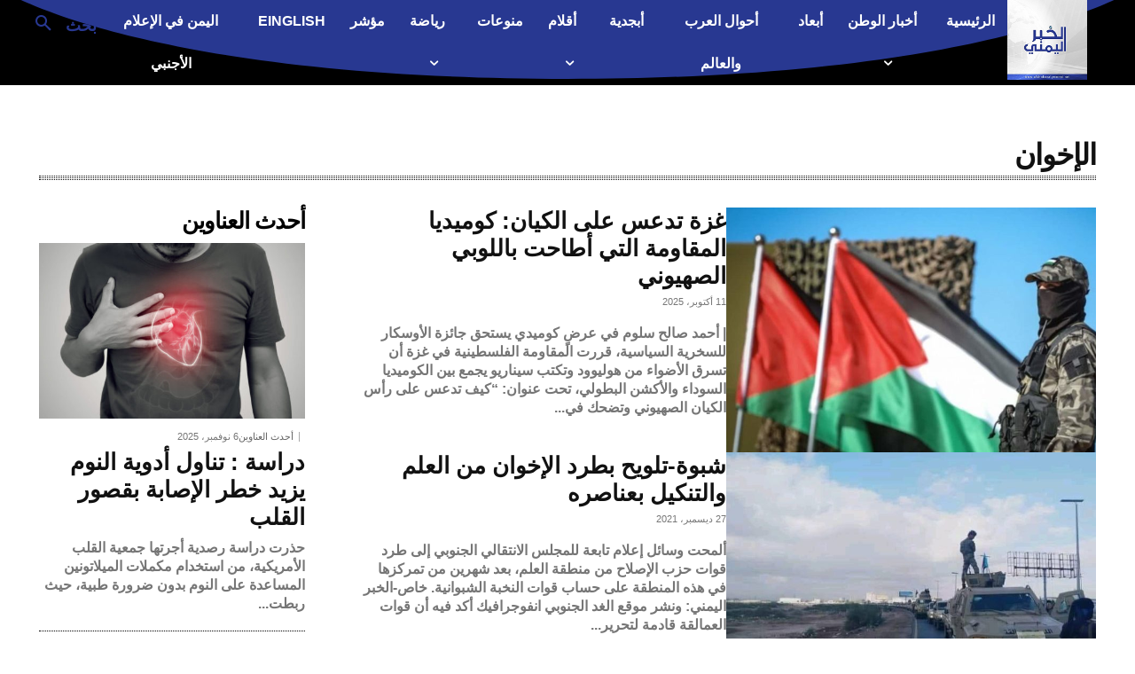

--- FILE ---
content_type: text/html; charset=utf-8
request_url: https://www.google.com/recaptcha/api2/aframe
body_size: 269
content:
<!DOCTYPE HTML><html><head><meta http-equiv="content-type" content="text/html; charset=UTF-8"></head><body><script nonce="0JYyybBWyeKoPAkGNDzXzw">/** Anti-fraud and anti-abuse applications only. See google.com/recaptcha */ try{var clients={'sodar':'https://pagead2.googlesyndication.com/pagead/sodar?'};window.addEventListener("message",function(a){try{if(a.source===window.parent){var b=JSON.parse(a.data);var c=clients[b['id']];if(c){var d=document.createElement('img');d.src=c+b['params']+'&rc='+(localStorage.getItem("rc::a")?sessionStorage.getItem("rc::b"):"");window.document.body.appendChild(d);sessionStorage.setItem("rc::e",parseInt(sessionStorage.getItem("rc::e")||0)+1);localStorage.setItem("rc::h",'1762439332771');}}}catch(b){}});window.parent.postMessage("_grecaptcha_ready", "*");}catch(b){}</script></body></html>

--- FILE ---
content_type: text/css
request_url: https://alkhabaralyemeni.net/wp-content/themes/Newspaper-child-master/style.css?ver=12.6.6c
body_size: 127
content:
/*
Theme Name:     Newspaper 9 Child theme
Theme URI: 		http://themeforest.net/user/tagDiv/portfolio
Description:    Child theme made by Mohammad Anbarestany - Skilledup.ir
Author:         MACSE
Author URI: 	https://www.skilledup.ir/members/m_anbarestany/
Template:       Newspaper
Version:        9.0c
*/


/* add css here if you want to edit the theme */

--- FILE ---
content_type: text/css
request_url: https://alkhabaralyemeni.net/wp-content/themes/Newspaper-child-master/rtl.css
body_size: 3635
content:
/* tagdiv newspaper RTL theme style By Mohammad Anbarestany (MACSE)
   www.Skilledup.ir
   m_anbarestany@hotmail.com
*/

/* Persian Fonts =========START======== */
@font-face {
    font-family: "IranSans";
    font-style: normal;
    font-weight: bold;
    src: url("fonts/iransans/IRANSansWeb_Bold.eot?#iefix") format("embedded-opentype"), url("fonts/iransans/IRANSansWeb_Bold.woff2") format("woff2"), url("fonts/iransans/IRANSansWeb_Bold.woff") format("woff"), url("fonts/iransans/IRANSansWeb_Bold.ttf") format("truetype");
}
@font-face {
    font-family: "IranSans";
    font-style: normal;
    src: url("fonts/iransans/IRANSansWeb_Light.eot?#iefix") format("embedded-opentype"), url("fonts/iransans/IRANSansWeb_Light.woff2") format("woff2"), url("fonts/iransans/IRANSansWeb_Light.woff") format("woff"), url("fonts/iransans/IRANSansWeb_Light.ttf") format("truetype");
}
@font-face {
    font-family: "Open Sans";
    font-style: normal;
    font-weight: bold;
    src: url("fonts/opensans/OpenSans-Bold.eot?#iefix&v=1.1.0") format("embedded-opentype"), url("fonts/opensans/OpenSans-Bold.woff2?v=1.1.0") format("woff2"), url("fonts/opensans/OpenSans-Bold.woff?v=1.1.0") format("woff"), url("fonts/opensans/OpenSans-Bold.ttf?v=1.1.0") format("truetype"), url("fonts/opensans/OpenSans-Bold.svg?v=1.1.0#Bold") format("svg");
}
@font-face {
    font-family: "Open Sans";
    font-style: normal;
    font-weight: 300;
    src: url("fonts/opensans/OpenSans-Light.eot?#iefix&v=1.1.0") format("embedded-opentype"), url("fonts/opensans/OpenSans-Light.woff2?v=1.1.0") format("woff2"), url("fonts/opensans/OpenSans-Light.woff?v=1.1.0") format("woff"), url("fonts/opensans/OpenSans-Light.ttf?v=1.1.0") format("truetype"), url("fonts/opensans/OpenSans-Light.svg?v=1.1.0#Light") format("svg");
}

html {
    font-family: "Open Sans","IranSans","Helvetica Neue",Helvetica,Roboto,Arial,sans-serif;
  }
  .td-header-row {
    font-family: "Open Sans","IranSans","Helvetica Neue",Helvetica,Roboto,Arial,sans-serif;
  }
  .td-logo-text-container .td-logo-text {
    font-family: "Open Sans","IranSans","Helvetica Neue",Helvetica,Roboto,Arial,sans-serif;
  }
  .td-logo-text-container .td-tagline-text {
    font-family: "Open Sans","IranSans","Helvetica Neue",Helvetica,Roboto,Arial,sans-serif;
  }
  .td-search-wrap-mob {
    font-family: -apple-system, "Open Sans","IranSans","Helvetica Neue",Helvetica,Roboto,Arial,sans-serif;
  }
  #td-mobile-nav {
    font-family: -apple-system, "Open Sans","IranSans","Helvetica Neue",Helvetica,Roboto,Arial,sans-serif;
  }
  body {
    font-family: "Open Sans","IranSans","Helvetica Neue",Helvetica,Roboto,Arial,sans-serif;
  }
  cite {
    font-family: "Open Sans","IranSans","Helvetica Neue",Helvetica,Roboto,Arial,sans-serif;
  }
  h1,
  h2,
  h3,
  h4,
  h5,
  h6 {
    font-family: "Open Sans","IranSans","Helvetica Neue",Helvetica,Roboto,Arial,sans-serif;
  }
  .wp-caption-text,
.wp-caption-dd {
  font-family: "Open Sans","IranSans","Helvetica Neue",Helvetica,Roboto,Arial,sans-serif;
}
.widget_rss li .rsswidget {
    font-family: "Open Sans","IranSans","Helvetica Neue",Helvetica,Roboto,Arial,sans-serif;
  }
  .widget_rss .rss-date,
.widget_rss cite {
  font-family: "Open Sans","IranSans","Helvetica Neue",Helvetica,Roboto,Arial,sans-serif;
}
.td-sub-footer-container {
    font-family: "Open Sans","IranSans","Helvetica Neue",Helvetica,Roboto,Arial,sans-serif;
  }
.page-nav {
    font-family: "Open Sans","IranSans","Helvetica Neue",Helvetica,Roboto,Arial,sans-serif;
  }
  .widget_recent_entries li {
    font-family: "Open Sans","IranSans","Helvetica Neue",Helvetica,Roboto,Arial,sans-serif;
  }
  .widget_recent_entries .post-date {
    font-family: "Open Sans","IranSans","Helvetica Neue",Helvetica,Roboto,Arial,sans-serif;
  }
  .post_td_gallery {
    font-family: "Open Sans","IranSans","Helvetica Neue",Helvetica,Roboto,Arial,sans-serif;
  }
  .widget {
    font-family: "Open Sans","IranSans","Helvetica Neue",Helvetica,Roboto,Arial,sans-serif;
  }
  .wp-block-button:not(.is-style-outline) .wp-block-button__link {
    font-family: "Open Sans","IranSans","Helvetica Neue",Helvetica,Roboto,Arial,sans-serif;
  }
  .td-doubleSlider-1 .td-slide-item .td-slide-caption span {
    font-family: "Open Sans","IranSans","Helvetica Neue",Helvetica,Roboto,Arial,sans-serif;
  }
  .wp-block-latest-posts:not(.is-grid) .wp-block-latest-posts__post-date {
    font-family: "Open Sans","IranSans","Helvetica Neue",Helvetica,Roboto,Arial,sans-serif;
  }
  .wp-block-latest-posts:not(.is-grid) li {
    font-family: "Open Sans","IranSans","Helvetica Neue",Helvetica,Roboto,Arial,sans-serif;
  }
  .wp-block-latest-comments .wp-block-latest-comments__comment .wp-block-latest-comments__comment-date {
    font-family: "Open Sans","IranSans","Helvetica Neue",Helvetica,Roboto,Arial,sans-serif;
  }
  .wp-block-gallery .blocks-gallery-image figcaption,
.wp-block-gallery .blocks-gallery-item figcaption {
  font-family: "Open Sans","IranSans","Helvetica Neue",Helvetica,Roboto,Arial,sans-serif;
}
.wp-block-archives {
    font-family: "Open Sans","IranSans","Helvetica Neue",Helvetica,Roboto,Arial,sans-serif;
  }
  .wp-block-image figcaption {
    font-family: "Open Sans","IranSans","Helvetica Neue",Helvetica,Roboto,Arial,sans-serif;
  }
  .td-author-name {
    font-family: "Open Sans","IranSans","Helvetica Neue",Helvetica,Roboto,Arial,sans-serif;
  }
  .comment cite {
    font-family: "Open Sans","IranSans","Helvetica Neue",Helvetica,Roboto,Arial,sans-serif;
  }
  .td-post-next-prev-content {
    font-family: "Open Sans","IranSans","Helvetica Neue",Helvetica,Roboto,Arial,sans-serif;
  }
  .td-tags {
    font-family: "Open Sans","IranSans","Helvetica Neue",Helvetica,Roboto,Arial,sans-serif;
  }
  .td-post-source-via {
    font-family: "Open Sans","IranSans","Helvetica Neue",Helvetica,Roboto,Arial,sans-serif;
  }
  .td-category {
    font-family: "Open Sans","IranSans","Helvetica Neue",Helvetica,Roboto,Arial,sans-serif;
  }
  .td-post-sub-title {
    font-family: "Open Sans","IranSans","Helvetica Neue",Helvetica,Roboto,Arial,sans-serif;
  }
  .entry-crumbs {
    font-family: "Open Sans","IranSans","Helvetica Neue",Helvetica,Roboto,Arial,sans-serif;
  }
.td-404-sub-title {
    font-family: "Open Sans","IranSans","Helvetica Neue",Helvetica,Roboto,Arial,sans-serif;
  }
.td-excerpt {
    font-family: "Open Sans","IranSans","Helvetica Neue",Helvetica,Roboto,Arial,sans-serif;
  }
  .td-404-title {
    font-family: "Open Sans","IranSans","Helvetica Neue",Helvetica,Roboto,Arial,sans-serif;
  }
  .td-author-counters {
    font-family: "Open Sans","IranSans","Helvetica Neue",Helvetica,Roboto,Arial,sans-serif;
  }
  .block-title {
    font-family: "Open Sans","IranSans","Helvetica Neue",Helvetica,Roboto,Arial,sans-serif;
  }
  .td-post-category {
    font-family: "Open Sans","IranSans","Helvetica Neue",Helvetica,Roboto,Arial,sans-serif;
  }
  .td-read-more,
  .more-link-wrap {
    font-family: "Open Sans","IranSans","Helvetica Neue",Helvetica,Roboto,Arial,sans-serif;
  }
.td-module-meta-info {
    font-family: "Open Sans","IranSans","Helvetica Neue",Helvetica,Roboto,Arial,sans-serif;
  }
  .td-module-comments {
    font-family: "Open Sans","IranSans","Helvetica Neue",Helvetica,Roboto,Arial,sans-serif;
  }
.td_btn {
    font-family: "Open Sans","IranSans","Helvetica Neue",Helvetica,Roboto,Arial,sans-serif;
  }
.dropcap {
    font-family: "Open Sans","IranSans","Helvetica Neue",Helvetica,Roboto,Arial,sans-serif;
  }
.wp-block-pullquote blockquote p,
.td_pull_quote p {
  font-family: "Open Sans","IranSans","Helvetica Neue",Helvetica,Roboto,Arial,sans-serif;
}
  input[type=submit] {
    font-family: "Open Sans","IranSans","Helvetica Neue",Helvetica,Roboto,Arial,sans-serif;
  }
  .tagdiv-type .td_quote_box p {
    font-family: "Open Sans","IranSans","Helvetica Neue",Helvetica,Roboto,Arial,sans-serif;
  }
  .tagdiv-type blockquote p {
    font-family: "Open Sans","IranSans","Helvetica Neue",Helvetica,Roboto,Arial,sans-serif;
  }
  .td-subcat-filter .td-subcat-list a {
    font-family: "Open Sans","IranSans","Helvetica Neue",Helvetica,Roboto,Arial,sans-serif;
}
.td-subcat-filter .td-subcat-dropdown a {
    font-family: "Open Sans","IranSans","Helvetica Neue",Helvetica,Roboto,Arial,sans-serif;
}
.td-big-grid-post .td-post-category {
    font-family: "Open Sans","IranSans","Helvetica Neue",Helvetica,Roboto,Arial,sans-serif;
}
.td-subcat-filter .td-subcat-dropdown span {
    font-family: "Open Sans","IranSans","Helvetica Neue",Helvetica,Roboto,Arial,sans-serif;
}
.td_block_social_counter {
    font-family: "Open Sans","IranSans","Helvetica Neue",Helvetica,Roboto,Arial,sans-serif;
}
.td-trending-now-title {
    font-family: "Open Sans","IranSans","Helvetica Neue",Helvetica,Roboto,Arial,sans-serif;
}
.td-category-header .td-pulldown-filter-display-option {
    font-family: "Open Sans","IranSans","Helvetica Neue",Helvetica,Roboto,Arial,sans-serif;
}
.footer-text-wrap {
    font-family: "Open Sans","IranSans","Helvetica Neue",Helvetica,Roboto,Arial,sans-serif;
}
.td_block_related_posts .td-module-title {
    font-family: "Open Sans","IranSans","Helvetica Neue",Helvetica,Roboto,Arial,sans-serif;
}
.td-related-title {
    font-family: "Open Sans","IranSans","Helvetica Neue",Helvetica,Roboto,Arial,sans-serif;
}
.white-popup-block {
    font-family: "Open Sans","IranSans","Helvetica Neue",Helvetica,Roboto,Arial,sans-serif;
}
.wpb_button, .vc_btn {
    font-family: "Open Sans","IranSans","Helvetica Neue",Helvetica,Roboto,Arial,sans-serif;
}
/* Persian Fonts ===========END======== */

.top-bar-style-1 .td-header-sp-top-widget {
	float: left !important;
}
.td-header-row [class*="td-header-sp"] {
	float: right;
}
.td_data_time {
	margin: 0 0 0 32px;
}
.td-header-sp-top-menu .td_ul_logout {
	margin: 0 0 0 16px;
}
.top-header-menu .avatar {
	margin-left: 6px;
	margin-right:inherit;
}
.top-header-menu li a {
	margin-left: 16px;
	margin-right: inherit;
}
.top-header-menu .td-icon-logout {
	margin-left: 2px;
	margin-right: inherit;
}
.header-search-wrap {
	right: inherit !important;
	left:0;
}
.td-header-main-menu {
	padding-left: 48px;
	padding-right: inherit;
}
.sf-menu a.sf-with-ul {
	padding-left: 31px;
	padding-right: 14px;
}
.td-header-wrap .td-drop-down-search::before {
	left: 19px;
	right: inherit;
}
.td-header-wrap .td-drop-down-search {
	left: 0;
	right: inherit;
}
.td-header-wrap .td-drop-down-search .btn {
	left: 20px;
	right: inherit;
}
.td-header-wrap #td-header-search {
	border-left: 0;
	border-right: 1px solid;
}
.sf-menu .td-icon-menu-down {
	padding-right: 7px;
	padding-left: 0;
}
.td-header-wrap .td-aj-search-results .td-module-thumb {
	margin-right: 20px;
	margin-left: inherit;
}
.td-header-wrap .td-aj-search-results .item-details {
    margin: 10px 115px 10px 20px;
}
.td-mega-span {
    float: right;
	margin-right: 22px;
	margin-left: inherit;
}
.td-mega-menu .td_block_mega_menu .td-next-prev-wrap {
    margin: 0 22px 22px 0;
}
/* CSS trick to avoid changing php codes */
.td-icon-menu-right::before {
    content: '\e80c';
}
.td-icon-menu-left::before {
    content: '\e80d';
}
/* end trick */
.sf-menu > li.td-normal-menu > ul.sub-menu {
	right: -15px;
	left: inherit;
}
.td-trending-now-wrapper .td-next-prev-wrap {
    margin: 0 auto 0 0;
    z-index: 1;
}
.td-trending-now-post{
	padding-right: 15px;
	padding-left: 119px;
}
@media (min-width: 768px) and (max-width: 1018px) {
  .td-trending-now-post {
    padding-right: 15px;
    padding-left: 107px;
  }
}
@media (max-width: 767px) {
  .td-trending-now-post {
    padding-right: 0;
    padding-left: 0;
  }
}
.td-grid-style-1 .td-medium-thumb .td-big-grid-meta {
    margin: 20px 19px 14px 0;
}
.td-grid-style-1 .td-big-thumb .td-big-grid-meta {
    margin: 0 20px 0 0;
}
.td-big-grid-post .td-module-meta-info {
    margin: 11px 20px 20px 0;
}
.td_block_template_1 .block-title {
    text-align: right;
}
.td-subcat-filter {
	right: inherit;
    left: 0;
    text-align: left;
}
.td-subcat-filter .td-subcat-list .td-subcat-item {
	margin-right: 30px;
	margin-left: inherit;
}
.td-subcat-filter .td-subcat-dropdown .td-subcat-more::before {
	left: 0;
	right: inherit;
}
.td-subcat-filter .td-subcat-dropdown {
    text-align: left;
}
.td-subcat-filter .td-subcat-dropdown .td-subcat-more {
	margin-right: 15px;
	margin-left: inherit;
	padding-right: 15px;
	padding-left: inherit;
}
.td-subcat-filter .td-subcat-dropdown ul {
	left: 0;
	right: inherit;
}
.td-subcat-filter .td-subcat-dropdown a {
    padding-left: 15px;
    padding-right: 21px;
}
.td_module_6 .item-details {
	margin-right: 116px;
	margin-left: inherit;
}
.td_module_6 .td-module-thumb {
    right: 0;
	left: inherit;
}
.td-block-row [class*="td-block-span"] {
    float: right;
}
.td-module-comments {
    float: left;
}
.td-module-comments a::after {
	right: 0;
	left: inherit;
    border-width: 3px 0 0 3px;
}
.td_social_type .td_social_button {
    float: left;
    border-right: 1px solid rgba(255, 255, 255, 0.1);
}
.td_social_type .td_social_info {
    padding: 0 9px 0 0;
}
.td-social-style4 .td-sp {
	margin-right: inherit;
	margin-left: 5px;
}
.td_module_10 .td-module-thumb {
	right: 0;
	left: inherit;
}
.td_module_10 .item-details {
	margin-right: 244px;
	margin-left: inherit;
}
@media (max-width: 767px) {
  .td_module_10 .item-details {
    margin-right: 170px;
  }
}
@media (max-width: 500px) {
  .td_module_10 .item-details {
    margin-right: 115px;
  }
}
.td_ajax_load_more i {
	margin-right: 6px;
	margin-left: inherit;
}
.td_module_mx2 .item-details {
    margin: 0 100px 20px 0;
}
#td-mobile-nav {
    transform: translate3d(99%, 0, 0);
    -webkit-transform: translate3d(99%, 0, 0);
    -moz-transform: translate3d(99%, 0, 0);
    -ms-transform: translate3d(99%, 0, 0);
    -o-transform: translate3d(99%, 0, 0);
	right: -1%;
	left:inherit;
}
.td-pb-row [class*="td-pb-span"] {
    float: right;
}
.td-footer-wrapper .widget_categories li span {
	margin-left: 0;
	margin-right: inherit;
}
.widget_categories li .td-cat-no, .widget_categories .td-widget-no {
    float: left;
	margin-left: 10px;
	margin-right: inherit;
}
.td-social-style-2 .td-social-icon-wrap {
    margin: 5px 0 10px 10px;
}
.td-sub-footer-container .td-sub-footer-menu {
    float: left !important;
}
.td-sub-footer-container .td-sub-footer-menu {
    float: left !important;
}
.page-nav .pages {
    float: left;
    padding: 6px 6px 6px 0;
}
.page-nav a, .page-nav span {
    float: right;
    margin: 0 0 8px 8px;
}
.td-post-category {
	margin-left: 5px;
	margin-right: inherit;
}
.td-main-menu-logo {
  float: right;
  margin-left: 10px;
  margin-right: inherit;
}
.sf-menu li {
  float: right;
}
header .td-post-date {
  margin-right: 4px;
  margin-left: inherit;
  float: right;
}
header .td-post-comments {
  float: left;
}
header .td-post-views {
  float: left;
  margin-left: 22px;
  margin-right: inherit;
}
header .td-post-author-name {
  float: right;
}
.td-post-template-default .td-post-title .td-post-comments {
  margin-right: 22px;
  margin-left: inherit;
}
.td-post-template-default .td-post-title div.td-post-views {
  margin-left: 0;
  margin-right: inherit;
}
header .td-icon-views {
  margin-right: 0;
  margin-left: 5px;
}
header .td-icon-comments {
  margin-right: 0;
  margin-left: 5px;
}
.td-category li {
  margin: 0 0 5px 5px;
}
.td-post-sharing {
  text-align: right;
}
/* temporary fix */
.item-details .td-author-name {
    font-family: Verdana, Geneva, sans-serif !important;
}
.td_block_template_4 .td-block-title {
    text-align: right;
}
.td_block_template_4 .td-block-title > ::before {
    right: 10px;
	left: inherit;
}
.td-subfooter-menu li a {
    margin-left: 16px;
    margin-right: 0;
}
[class^="td-icon-"]::before, [class*=" td-icon-"]::before {
    line-height: inherit;
}
.td_block_big_grid_8 .td-grid-columns {
    float: right;
}
.td-related-row [class*="td-related-span"] {
    float: right;
}
.td-tags li {
    float: right;
}
.author-box-wrap .desc {
    margin-right: 117px;
    font-size: 12px;
    margin-left: 0;
}
.author-box-wrap .avatar {
    float: right;
}
/* temporary fix */
.td-icon-right::before {
    content: '\e802';
}
.td-scroll-up {
	right: inherit;
    left: 5px;
}
.td-grid-style-3 .td-big-thumb .td-big-grid-meta {
    margin: 20px 20px 20px 0;
}
.td-front-end-display-block {
    left: 0;
    right: inherit;
}
.td-more-articles-box {
    border-width: 1px 1px 1px 0;
}
.td-close-more-articles-box {
    right: 14px;
    left: unset;
}
.td-icon-star-half {
    transform: scaleX(-1);
}
.post_td_gallery {
    direction: ltr;
}
.td-gallery-title {
    direction: rtl;
}
.td-gallery-controls-wrapper {
    direction: rtl;
}
.td-gallery-controls-wrapper {
    left: 0;
    right: inherit;
}
.td-post-small-box span {
    float: right;
}
.td-post-small-box a {
    margin-right: 4px;
    margin-left: inherit;
}
.td-tags span, .td-tags a {
    margin-right: 0;
    margin-left: 4px;
}
.td-post-template-8 .td-post-header-holder {
    text-align: right;
}
.td-post-template-8 .td-post-title .td-post-date {
    margin-left: 22px;
    margin-right: 0px;
}
.td-post-date {
    margin-left: 22px !important;
}
.td-post-author-name div {
    margin-left: 2px;
    margin-right: 0;
}
.td-category-header .td-category-pulldown-filter {
    right: inherit;
    left: 0;
}
.td-category-header .td-pulldown-filter-list {
    left: 0;
    right: inherit;
    text-align: right;
}
.td-category-header .td-icon-menu-down {
    margin-left: 0;
    margin-right: 5px;
}
.td_block_big_grid_3 .td-big-thumb {
    margin-left: 3px;
    margin-right: 0;
}
.td_block_big_grid_3 .td-big-grid-post {
    float: right;
}
.td_block_big_grid_3 .td-big-grid-post-3 {
    margin-right: 3px;
    margin-left: 0;
}
.td-next-prev-wrap a {
    margin-left: 7px;
    margin-right: 0;
}
.td-search-form-widget .wpb_button {
    right: inherit;
    left: 0;
} /* search */
#buddypress ul.item-list li div.item-desc {
    margin: 10px 0 0 60px;
}
/* menu - mobile */
.td-menu-background {
    transform: translate3d(100%, 0, 0);
    -webkit-transform: translate3d(100%, 0, 0);
    -moz-transform: translate3d(100%, 0, 0);
    -ms-transform: translate3d(100%, 0, 0);
    -o-transform: translate3d(100%, 0, 0);
}
#td-mobile-nav .td-menu-socials {
    padding: 0 20px 0 65px;
}
.td-mobile-close {
    right: inherit;
    left: 1px;
}
#td-mobile-nav .td-guest-wrap .td-menu-avatar {
    margin-right: 0;
    margin-left: 15px;
}
#td-mobile-nav label {
    right: 10px;
    left: inherit;
}
.td-search-wrap-mob .td_module_wrap {
    text-align: right;
}
/* mobile menu end */
@media (max-width: 767px) {
  .td_block_related_posts .item-details {
    padding-right: 110px;
    padding-left: 0;
  }
}
.mfp-content .td-login-inputs label {
    right: 0;
    left: inherit;
}
body .td-stretch-height {
    width: 100%;
    object-fit: cover;
    height: 100%;
}
body .td-stretch-height {
    width: 100%;
    object-fit: cover;
}
#buddypress #item-header-cover-image #item-header-avatar {
    float: right;
}
#bbpress-forums #bbp-search-form .button {
    left: 0;
    right: inherit;
}
#buddypress #activity-stream .activity-avatar img.avatar-150 {
    max-width: 150px;
    width: inherit;
}
#bbpress-forums .widget_display_replies img.avatar, #bbpress-forums .widget_display_topics img.avatar, #bbpress-forums div.bbp-template-notice img.avatar, #bbpress-forums p.bbp-topic-meta img.avatar, #bbpress-forums ul.bbp-reply-revision-log img.avatar, #bbpress-forums ul.bbp-topic-revision-log img.avatar {
    max-height: inherit;
    max-width: inherit;
}
.td-weather-top-widget {
    margin-left: 32px;
    direction: ltr;
    margin-right: inherit;
}
.td-post-template-4 .td-post-title {
    padding: 21px 0px 0 21px;
}
.comment .avatar {
    float: right;
    margin-left: 20px;
    margin-right:0;
}
.comment .children {
    margin-right: 70px;
    margin-left:0;
}
.syntaxhighlighter {
    direction: ltr;
}
.td_block_15 .td-column-1 .td-block-span12:nth-of-type(odd) {
    clear: right;
}
.td_block_15 .td-column-1 .td-block-span12 {
    float: right;
}
#buddypress div#item-header div#item-actions {
    float: right;
    text-align: right;
}
div#item-actions {
    margin-top: 204px !important;
}
.td-review-percent {
    float: left;
}
.td-gallery-slide-top {
    direction: rtl;
}
.td_smart_list_8 .td-number-and-title {
    text-align: right;
}
.td-smart-list-dropdown-wrap .td-smart-list-container::before {
    left: 16px;
    right: inherit;
}
.td-smart-list-dropdown-wrap .td-smart-list-dropdown {
    padding: 0 10px 0 35px;
}
pre {
  direction: ltr !important;
}
#buddypress div#item-header #item-header-cover-image #item-header-content {
  margin-right: 170px;
  margin-left:0;
  float: right;
}
body.groups #buddypress div#item-header #item-header-cover-image #item-header-content {
  margin-left: 170px;
  margin-right:0;
  float: left;
}
#bbpress-forums li.bbp-body li.bbp-topic-title .bbp-topic-permalink {
  margin: 0 50px 4px 0;
}
#bbpress-forums li.bbp-body li.bbp-topic-title .bbp-topic-meta {
  margin: 0 50px 0 0;
}
#bbpress-forums .bbp-topic-started-by img, #bbpress-forums .bbp-topic-started-in img {
  right: 0;
  left:inherit;
}
.tdm-header .header-search-wrap {
    float: left;
    margin-left:0;
    margin-right: 15px;
}
.tdm-header-style-3 .sf-menu {
    float: left;
}
.tdc-row[class*="stretch_row"] > .td-pb-row > .td-element-style, .tdc-row-composer[class*="stretch_row"] > .td-pb-row > .td-element-style {
    width: 100vw !important;
    left:inherit !important;
    right: 50% !important;
    transform: translateX(50%) !important;
}
.td-dentist .tdm-header-style-3 .td-header-top-menu-full .tdc-font-tdmp {
    margin-left: 5px;
    margin-right:0;
}
.tdm-testimonial-image{
    margin-left:15px;   
}
.td-dentist .tdm_block_testimonial .tds-testimonial3 .tdm-testimonial-info::before {
    right: 23px;
    left:inherit !important;
}


--- FILE ---
content_type: application/javascript
request_url: https://alkhabaralyemeni.net/?smpushprofile=load_frontend_push_js&local=1611938767&ver=9.279
body_size: 6334
content:
 "use strict"; var smpush_isPushEnabled = false; let firebaseInitialized = false; var devicetype = smpush_browser(); var settings = JSON.parse('{"chrome":1,"firefox":1,"opera":1,"edge":1,"samsung":1,"safari":1}'); smpush_debug(devicetype); function smpush_debug(error, object) { if(0 == 1){ if(typeof object !== "undefined"){ console.log(error, object); } else { console.log(error); } } } function smpush_endpoint_subscribe(subscriptionId, oldToken) { if(subscriptionId == ""){ return false; } smpush_setCookie("smpush_desktop_request", "true", 365); smpush_setCookie("smpush_device_token", subscriptionId, 60); var data = {}; data["device_token"] = subscriptionId; data["device_type"] = devicetype; data["firebase"] = 1; data["active"] = 1; data["latitude"] = (smpush_getCookie("smart_push_smio_coords_latitude") != "")? smpush_getCookie("smart_push_smio_coords_latitude") : ""; data["longitude"] = (smpush_getCookie("smart_push_smio_coords_longitude") != "")? smpush_getCookie("smart_push_smio_coords_longitude") : ""; var subsChannels = []; jQuery("input.smpush_desktop_channels_subs:checked").each(function(index) { subsChannels.push(jQuery(this).val()); }); subsChannels = subsChannels.join(","); if(jQuery(".smpush-push-subscriptions-button").length > 0 && jQuery("#smpush_subscription_form").length == 0){ var apiService = "channels_subscribe"; data["channels_id"] = subsChannels; } else if(oldToken && oldToken != ""){ var apiService = "refresh_token"; data["device_old_token"] = oldToken; } else{ var apiService = "savetoken"; } smpushDestroyReqWindow(false); jQuery.ajax({ method: "POST", url: "https://alkhabaralyemeni.net/?smpushcontrol="+apiService, data: data }) .done(function( msg ) { smpushWelcomeMSG(); jQuery(".smpush-push-subscriptions-button").attr("disabled","disabled"); jQuery(".smpush-push-subscriptions-button").html(""); smpush_debug("Data Sent"); if(0 == 1){ smpushUpdateGPS(); } smpush_link_user_cookies(); }); } function smpush_endpoint_unsubscribe(subscriptionId) { jQuery("#smpushIconRequest").smiotooltipster("content","اشترك في إشعارات الخبر اليمني لتصلك الأخبار أولا بأول"); if(subscriptionId == ""){ return false; } jQuery.ajax({ method: "POST", url: "https://alkhabaralyemeni.net/?smpushcontrol=deletetoken", data: { device_token: subscriptionId, device_type: devicetype, firebase: 1} }) .done(function( msg ) { smpush_debug("Data Sent"); smpush_setCookie("smpush_linked_user", "false", -1); smpush_setCookie("smpush_safari_device_token", "false", -1); smpush_setCookie("smpush_device_token", "false", -1); smpush_setCookie("smpush_desktop_request", "false", -1); smpush_setCookie("smpush_desktop_welcmsg_seen", "false", -1); smpush_setCookie("smpush_desktop_blocked", "true", 365); location.reload(); }); } function smpush_test_browser(){ if("safari" in window && "pushNotification" in window.safari){ return true; } if (typeof(ServiceWorkerRegistration) != "undefined" && ("showNotification" in ServiceWorkerRegistration.prototype)) { return true; } if(Notification.permission === "denied"){ return false; } return false; } function smpush_browser() { if("safari" in window){ return "safari"; } if (navigator.userAgent.indexOf(" OPR/") >= 0) { return "opera"; } if (navigator.userAgent.indexOf("Edge") >= 0) { return "edge"; } if (navigator.userAgent.match(/chrome/i)) { return "chrome"; } if (navigator.userAgent.match(/SamsungBrowser/i)) { return "samsung"; } if (navigator.userAgent.match(/firefox/i)) { return "firefox"; } } function smpush_bootstrap_init(){ jQuery(".smpush-push-resubscribe-button").click(function() { smpush_debug("resubscribe clicked."); if(smpush_getCookie("smpush_desktop_blocked") == "true" && "popup" == "subs_page"){ smpush_setCookie("smpush_desktop_blocked", "false", -1); window.location.reload(false); } }); if(settings[devicetype] == 0){ smpush_debug("Browser support is closed by admin settings"); return; } var pushSupported = smpush_test_browser(); if(! pushSupported){ smpushDrawUnSupportedPopup(); smpush_debug("Browser not support push notification"); return; } if(smpush_getCookie("smpush_desktop_request") != "true" && smpush_getCookie("smpush_desktop_blocked") != "true"){ jQuery("body").append("<style></style>"); setTimeout(function(){ smpushDrawReqWindow() }, 1000); } else{ smpush_link_user_cookies(); if(0 == 1){ smpushUpdateGPS(); } } setTimeout(function(){ smpushDrawReqIcon(); if ("safari" in window) { smpushSafari(); } else { smpushGeko(); } }, 1000); } function smpushUpdateGPS(){ if(smpush_getCookie("smpush_device_token") != "" && smpush_getCookie("smart_push_smio_coords_latitude") == ""){ if (! navigator.geolocation) { smpush_debug("Geolocation is not supported for this Browser/OS."); return; } var geoSuccess = function(startPos) { smpush_debug(startPos.coords.latitude); smpush_debug(startPos.coords.longitude); smpush_setCookie("smart_push_smio_coords_latitude", startPos.coords.latitude, (1/24)); smpush_setCookie("smart_push_smio_coords_longitude", startPos.coords.longitude, (1/24)); smpush_endpoint_subscribe(smpush_getCookie("smpush_device_token"), ""); }; var geoError = function(error) { smpush_debug("Error occurred. Error code: " + error.code); /*0: unknown error, 1: permission denied, 2: position unavailable (error response from location provider), 3: timed out*/ }; navigator.geolocation.getCurrentPosition(geoSuccess); } } function smpushDestroyReqWindow(dismiss){ jQuery("#smart_push_smio_window").remove(); jQuery("#smart_push_smio_overlay").remove(); if(dismiss){ var requestAgainPeriod = 3; } else{ var requestAgainPeriod = 365; } smpush_setCookie("smpush_desktop_request", "true", requestAgainPeriod); if("0" == "2" && jQuery("#SMIOPayToReadButton").length > 0 && smpush_getCookie("smpush_device_token") != ""){ location.reload(); } } function smpushHidePopup(){ if("0" == "1"){ smpushDrawUnSupportedPopup(); } else { smpushDestroyReqWindow(true); } } function smpushDrawNotifyPopup(){ if("0" != "1")return; jQuery("#smart_push_smio_window").remove(); jQuery("#smart_push_smio_overlay").remove(); jQuery("body").append('<style> #smart_push_smio_window{ direction:ltr;display:none;max-width:94%;z-index:99999999;font-family: Arial, sans-serif;text-align:left;width:450px;background:#fff;padding:10px;border: 1px solid #D0D0D0; } #smart_push_smio_logo{ float: left;width: 50px;height: 50px;margin: 18px 0 0 14px;border: 0; } #smart_push_smio_msg{ font: 16px Arial,Helvetica,sans-serif;margin: 9px 0;margin-left: 90px;padding: 0;cursor: default;color: #000;text-align: left;font-weight: 700; } #smart_push_smio_note{ font: 14px Arial,Helvetica,sans-serif;margin: 12px 0;margin-left: 90px;padding: 0 5px 10px 0;cursor: default;color: #4A4A4A;text-align: left;font-weight: 300; } #smart_push_smio_agreement{ font: 12px open_sanslight,Arial,Helvetica,sans-serif;margin:0;margin-left:90px;padding:0 5px 10px 0;color:#9E9E9E;text-align:left; } #smart_push_smio_footer{ text-align: right;margin: 0px 15px 7px 0; } #smart_push_smio_not_allow, #smart_push_smio_not_allow:hover{ width:115px;text-transform: none;margin: 0 5px;background:transparent;color:#cacaca;font-weight:300;cursor:pointer;font-size: 16px;border-radius: inherit;padding: 10px 15px;font-family: Arial; } #smart_push_smio_allow, #smart_push_smio_allow:hover{ min-width:115px;text-transform: none;margin: 0 5px;background:#50b866;color:#fff;font-weight:700;cursor:pointer;font-size: 15px;border-radius: inherit;padding: 10px 15px;font-family: Arial; } #smart_push_smio_close{ display:block!important;position: absolute;right: 8px;top: 4px;background: url("[data-uri]");width: 12px;height: 13px;cursor: pointer; } #smart_push_smio_copyrights{ position: absolute;padding: 0;font-size: 11px;color: #ccc;left: 210px;bottom: 0; } </style> <div id="smart_push_smio_overlay" tabindex="-1" style="opacity:0.9; display: none;ms-filter:progid:DXImageTransform.Microsoft.Alpha(Opacity=40); background-color:#000; position: fixed; left: 0; right: 0; top: 0; bottom: 0; z-index: 10000;"></div> <div id="smart_push_smio_window" class=""> <div id="smart_push_smio_close" onclick="smpushDestroyReqWindow(true)" style="display:none!important"></div> <img id="smart_push_smio_logo" src="https://alkhabaralyemeni.net/wp-content/uploads/2020/10/logo2-250x250.jpg" /> <p id="smart_push_smio_msg">ليصلك كل جديد</p> <p id="smart_push_smio_note"></p> <div id="smart_push_smio_footer"> <button type="button" onclick="smpushDestroyReqWindow(true)" id="smart_push_smio_not_allow">ليس الآن</button> <button type="button" class="smpush-push-permission-button" id="smart_push_smio_allow" disabled>اشتراك</button> </div> </div> '); document.getElementById("smart_push_smio_overlay").style.opacity = "0.9"; document.getElementById("smart_push_smio_window").style.position = "fixed"; if("0" == "1"){ document.getElementById("smart_push_smio_overlay").style.display = "block"; } document.getElementById("smart_push_smio_window").style.display = "block"; document.getElementById("smart_push_smio_window").style.left = ((window.innerWidth/2) - (document.getElementById("smart_push_smio_window").offsetWidth/2)) + "px"; document.getElementById("smart_push_smio_window").style.top = ((window.innerHeight/2) - (document.getElementById("smart_push_smio_window").offsetHeight/2)) + "px"; } function smpushDrawUnSupportedPopup(){ if("0" != "1")return; jQuery("#smart_push_smio_window").remove(); jQuery("#smart_push_smio_overlay").remove(); jQuery("body").append('<style> #smart_push_smio_window{ direction:ltr;display:none;max-width:94%;z-index:99999999;font-family: Arial, sans-serif;text-align:left;width:450px;background:#fff;padding:10px;border: 1px solid #D0D0D0; } #smart_push_smio_logo{ float: left;width: 50px;height: 50px;margin: 18px 0 0 14px;border: 0; } #smart_push_smio_msg{ font: 16px Arial,Helvetica,sans-serif;margin: 9px 0;margin-left: 90px;padding: 0;cursor: default;color: #000;text-align: left;font-weight: 700; } #smart_push_smio_note{ font: 14px Arial,Helvetica,sans-serif;margin: 12px 0;margin-left: 90px;padding: 0 5px 10px 0;cursor: default;color: #4A4A4A;text-align: left;font-weight: 300; } #smart_push_smio_agreement{ font: 12px open_sanslight,Arial,Helvetica,sans-serif;margin:0;margin-left:90px;padding:0 5px 10px 0;color:#9E9E9E;text-align:left; } #smart_push_smio_footer{ text-align: right;margin: 0px 15px 7px 0; } #smart_push_smio_not_allow, #smart_push_smio_not_allow:hover{ width:115px;text-transform: none;margin: 0 5px;background:transparent;color:#cacaca;font-weight:300;cursor:pointer;font-size: 16px;border-radius: inherit;padding: 10px 15px;font-family: Arial; } #smart_push_smio_allow, #smart_push_smio_allow:hover{ min-width:115px;text-transform: none;margin: 0 5px;background:#50b866;color:#fff;font-weight:700;cursor:pointer;font-size: 15px;border-radius: inherit;padding: 10px 15px;font-family: Arial; } #smart_push_smio_close{ display:block!important;position: absolute;right: 8px;top: 4px;background: url("[data-uri]");width: 12px;height: 13px;cursor: pointer; } #smart_push_smio_copyrights{ position: absolute;padding: 0;font-size: 11px;color: #ccc;left: 210px;bottom: 0; } </style> <div id="smart_push_smio_overlay" tabindex="-1" style="opacity:0.9; display: none;ms-filter:progid:DXImageTransform.Microsoft.Alpha(Opacity=40); background-color:#000; position: fixed; left: 0; right: 0; top: 0; bottom: 0; z-index: 10000;"></div> <div id="smart_push_smio_window" class=""> <div id="smart_push_smio_close" onclick="smpushDestroyReqWindow(true)" style="display:none!important"></div> <img id="smart_push_smio_logo" src="https://alkhabaralyemeni.net/wp-content/uploads/2020/10/logo2-250x250.jpg" /> <p id="smart_push_smio_msg">ليصلك كل جديد</p> <p id="smart_push_smio_note">اشترك في إشعارات الخبر اليمني لتصلك الأخبار أولا بأول</p> <div id="smart_push_smio_footer"> <button type="button" onclick="smpushDestroyReqWindow(true)" id="smart_push_smio_not_allow">ليس الآن</button> <button type="button" class="smpush-push-permission-button" id="smart_push_smio_allow" disabled>اشتراك</button> </div> </div> '); document.getElementById("smart_push_smio_overlay").style.opacity = "0.9"; document.getElementById("smart_push_smio_window").style.position = "fixed"; if("0" == "1"){ document.getElementById("smart_push_smio_overlay").style.display = "block"; } document.getElementById("smart_push_smio_window").style.display = "block"; document.getElementById("smart_push_smio_window").style.left = ((window.innerWidth/2) - (document.getElementById("smart_push_smio_window").offsetWidth/2)) + "px"; document.getElementById("smart_push_smio_window").style.top = ((window.innerHeight/2) - (document.getElementById("smart_push_smio_window").offsetHeight/2)) + "px"; document.getElementById("smart_push_smio_allow").style.display = "none"; } function smpushIntializePopupBox(){ jQuery("#smart_push_smio_window").remove(); jQuery("#smart_push_smio_overlay").remove(); jQuery("body").append('<style> #smart_push_smio_window{ direction:ltr;display:none;max-width:94%;z-index:99999999;font-family: Arial, sans-serif;text-align:left;width:450px;background:#fff;padding:10px;border: 1px solid #D0D0D0; } #smart_push_smio_logo{ float: left;width: 50px;height: 50px;margin: 18px 0 0 14px;border: 0; } #smart_push_smio_msg{ font: 16px Arial,Helvetica,sans-serif;margin: 9px 0;margin-left: 90px;padding: 0;cursor: default;color: #000;text-align: left;font-weight: 700; } #smart_push_smio_note{ font: 14px Arial,Helvetica,sans-serif;margin: 12px 0;margin-left: 90px;padding: 0 5px 10px 0;cursor: default;color: #4A4A4A;text-align: left;font-weight: 300; } #smart_push_smio_agreement{ font: 12px open_sanslight,Arial,Helvetica,sans-serif;margin:0;margin-left:90px;padding:0 5px 10px 0;color:#9E9E9E;text-align:left; } #smart_push_smio_footer{ text-align: right;margin: 0px 15px 7px 0; } #smart_push_smio_not_allow, #smart_push_smio_not_allow:hover{ width:115px;text-transform: none;margin: 0 5px;background:transparent;color:#cacaca;font-weight:300;cursor:pointer;font-size: 16px;border-radius: inherit;padding: 10px 15px;font-family: Arial; } #smart_push_smio_allow, #smart_push_smio_allow:hover{ min-width:115px;text-transform: none;margin: 0 5px;background:#50b866;color:#fff;font-weight:700;cursor:pointer;font-size: 15px;border-radius: inherit;padding: 10px 15px;font-family: Arial; } #smart_push_smio_close{ display:block!important;position: absolute;right: 8px;top: 4px;background: url("[data-uri]");width: 12px;height: 13px;cursor: pointer; } #smart_push_smio_copyrights{ position: absolute;padding: 0;font-size: 11px;color: #ccc;left: 210px;bottom: 0; } </style> <div id="smart_push_smio_overlay" tabindex="-1" style="opacity:0.9; display: none;ms-filter:progid:DXImageTransform.Microsoft.Alpha(Opacity=40); background-color:#000; position: fixed; left: 0; right: 0; top: 0; bottom: 0; z-index: 10000;"></div> <div id="smart_push_smio_window" class=""> <div id="smart_push_smio_close" onclick="smpushDestroyReqWindow(true)" style="display:none!important"></div> <img id="smart_push_smio_logo" src="https://alkhabaralyemeni.net/wp-content/uploads/2020/10/logo2-250x250.jpg" /> <p id="smart_push_smio_msg">ليصلك كل جديد</p> <p id="smart_push_smio_note">اشترك في إشعارات الخبر اليمني</p> <div id="smart_push_smio_footer"> <button type="button" onclick="smpushDestroyReqWindow(true)" id="smart_push_smio_not_allow">ليس الآن</button> <button type="button" class="smpush-push-permission-button" id="smart_push_smio_allow" disabled>اشتراك</button> </div> </div> '); document.getElementById("smart_push_smio_overlay").style.opacity = "0.9"; document.getElementById("smart_push_smio_window").style.position = "fixed"; if("0" == "1"){ document.getElementById("smart_push_smio_overlay").style.display = "block"; } document.getElementById("smart_push_smio_window").style.display = "block"; var position = "topleft"; if(position == "topright"){ document.getElementById("smart_push_smio_window").style.right = "10px"; document.getElementById("smart_push_smio_window").style.top = "10px"; } else if(position == "topleft"){ document.getElementById("smart_push_smio_window").style.left = "10px"; document.getElementById("smart_push_smio_window").style.top = "10px"; } else if(position == "bottomright"){ document.getElementById("smart_push_smio_window").style.bottom = "10px"; document.getElementById("smart_push_smio_window").style.right = "10px"; } else if(position == "bottomleft"){ document.getElementById("smart_push_smio_window").style.left = "10px"; document.getElementById("smart_push_smio_window").style.bottom = "10px"; } else if(position == "topcenter"){ document.getElementById("smart_push_smio_window").style.left = ((window.innerWidth/2) - (document.getElementById("smart_push_smio_window").offsetWidth/2)) + "px"; document.getElementById("smart_push_smio_window").style.top = "0"; } else{ document.getElementById("smart_push_smio_window").style.left = ((window.innerWidth/2) - (document.getElementById("smart_push_smio_window").offsetWidth/2)) + "px"; document.getElementById("smart_push_smio_window").style.top = ((window.innerHeight/2) - (document.getElementById("smart_push_smio_window").offsetHeight/2)) + "px"; } } function smpushDrawReqWindow(){ if("popup" == "popup"){ smpushIntializePopupBox(); } else if("popup" == "subs_page"){ } else{ if("0" == "1"){ jQuery("body").append('<div id="smart_push_smio_overlay" tabindex="-1" style="opacity:0.9; display: block;ms-filter:progid:DXImageTransform.Microsoft.Alpha(Opacity=40); background-color:#000; position: fixed; left: 0; right: 0; top: 0; bottom: 0; z-index: 10000;"></div>'); } jQuery("body").append("<button class=\"smpush-push-permission-button\" style=\"display:none\" disabled>اشتراك</button>"); } } function smpushDrawReqIcon(){ if("0" == "1" || smpush_getCookie("smpush_desktop_blocked") == "true"){ jQuery("body").append("<div class=\"tooltip_templates\"><div id=\"smpush_tooltip_gdpr_ver_text\"><img src=\"https://alkhabaralyemeni.net/wp-content/uploads/2020/10/logo2-250x250.jpg\" /><p>اشترك في إشعارات الخبر اليمني لتصلك الأخبار أولا بأول</p><p id=\"smpush_gdpr_hint\">By proceeding in this form you will receive our marketing notifications and agree to our #Privacy Policy# and #Terms of Use#</p></div></div>"); jQuery("body").append("<button class=\"smpush-push-permission-button smpush-push-remove-block smpushTooltip\" id=\"smpushIconRequest\" style=\"top: 10px; right: 10px;\" data-tooltip-content=\"#smpush_tooltip_gdpr_ver_text\" disabled></button>"); } else if("popup" == "icon" || smpush_getCookie("smpush_desktop_blocked") == "true"){ jQuery("body").append("<button class=\"smpush-push-permission-button smpush-push-remove-block smpushTooltip\" id=\"smpushIconRequest\" style=\"top: 10px; right: 10px;\" title=\"اشترك في إشعارات الخبر اليمني لتصلك الأخبار أولا بأول\" disabled></button>"); } else{ return; } if("0" == "1"){ jQuery("body").append('<div id="smart_push_smio_overlay" tabindex="-1" style="opacity:0.9; display: block;ms-filter:progid:DXImageTransform.Microsoft.Alpha(Opacity=40); background-color:#000; position: fixed; left: 0; right: 0; top: 0; bottom: 0; z-index: 10000;"></div>'); } jQuery("body").append("<style>#smpushIconRequest{display: block;position: fixed;width: 48px;height: 48px;background-color:transparent;background-image: url(https://alkhabaralyemeni.net/wp-content/plugins/smio-push-notification/images/alert.png);background-repeat: no-repeat;background-position: center;background-size: 48px 48px;text-indent: -9999px;padding: 0;margin: 0;border: 0;z-index: 999999999;border-radius: 50px;-webkit-border-radius: 50px;-moz-border-radius: 50px;-webkit-box-shadow: 7px 3px 16px 0px rgba(50, 50, 50, 0.2);-moz-box-shadow: 7px 3px 16px 0px rgba(50, 50, 50, 0.2);box-shadow:7px 3px 16px 0px rgba(50, 50, 50, 0.2);}</style>"); smpushTooltip(); jQuery(".smpush-push-remove-block").click(function() { smpush_debug("remove block clicked."); if(smpush_getCookie("smpush_desktop_blocked") == "true"){ smpush_setCookie("smpush_desktop_blocked", "false", -1); } }); } function smpush_link_user_cookies() { if(smpush_getCookie("smpush_fresh_linked_user") != "" && smpush_getCookie("smpush_linked_user") == "" && smpush_getCookie("smpush_device_token") != ""){ smpush_endpoint_subscribe(smpush_getCookie("smpush_device_token"), ""); smpush_setCookie("smpush_linked_user", "true", 15); smpush_setCookie("smpush_fresh_linked_user", "", -1); } } function smpushWelcomeMSG(){ if(smpush_getCookie("smpush_desktop_welcmsg_seen") == "true"){ return; } if("0" == "1"){ setTimeout(function(){ window.location=""; }, 4000); } if("0" == "0"){return;} smpush_setCookie("smpush_desktop_welcmsg_seen", "true", 365); if("safari" in window){ var n = new Notification( "", { "body": "", "tag" : "" } ); n.onclick = function () { this.close(); window.open("", "_blank"); }; } else{ navigator.serviceWorker.ready.then(function(registration) { registration.showNotification("", { icon: "https://alkhabaralyemeni.net/wp-content/uploads/2020/10/logo2-250x250.jpg", body: "", tag: "", data: {target: ""}, requireInteraction: true }); }); } } function smpush_setCookie(cname, cvalue, exdays) { var d = new Date(); d.setTime(d.getTime() + (exdays*24*60*60*1000)); var expires = "expires="+d.toUTCString(); document.cookie = cname + "=" + cvalue + "; " + expires + ";path=/"; } function smpush_getCookie(cname) { var name = cname + "="; var ca = document.cookie.split(";"); for(var i=0; i<ca.length; i++) { var c = ca[i]; while (c.charAt(0)==" "){ c = c.substring(1); } if (c.indexOf(name) == 0) return c.substring(name.length,c.length); } return ""; } function smpushTooltip() { jQuery(".smpushTooltip").smiotooltipster({side: "left", contentCloning: true, interactive: true}); } if ("safari" in window && "pushNotification" in window.safari) { document.addEventListener("DOMContentLoaded", function(event) { smpush_bootstrap_init(); }); } else{ window.addEventListener("load", function() { smpush_bootstrap_init(); }); } function openFBpopup(url, elm){ var new_fbwindow = window.open(url, "", "width=800,height=600"); new_fbwindow.onbeforeunload = function(){ $(elm).hide(); } } "use strict"; if(("0" == "0" || "0" == 0 ) && ("0" == "0" || "0" == 0 ) && ("1" == "0" || "0" == "1")){ window.addEventListener("load", function() { smpush_debug("manifest registered successfully"); document.getElementsByTagName("HEAD")[0].insertAdjacentHTML("afterbegin", "<link rel=\"manifest\" href=\"https://alkhabaralyemeni.net/smart_manifest.js?version=9.618\">"); }); } function smpush_sendSubscriptionToServer(subscriptionId, old_token) { smpush_debug("sending to server...", subscriptionId); smpush_endpoint_subscribe(subscriptionId, old_token); } function smpush_unsubscribe() { smpush_setCookie("smpush_desktop_request", "true", 10); var pushButton = jQuery(".smpush-push-permission-button"); pushButton.attr("disabled", "disabled"); smpush_getScripts([ "https://www.gstatic.com/firebasejs/7.18.0/firebase-app.js", "https://www.gstatic.com/firebasejs/7.18.0/firebase-messaging.js" ], function () { var smpush_firebaseConfig = JSON.parse('{"apiKey":"AIzaSyB6CeDtgVd0CO4QpGrnU0Y7xWU70wb_KHg","authDomain":"alkhabaralyemeni-9eaae.firebaseapp.com","projectId":"alkhabaralyemeni-9eaae","storageBucket":"alkhabaralyemeni-9eaae.appspot.com","messagingSenderId":"959245182932","appId":"1:959245182932:web:7fb44d9331f11715b41841"}'); const smpushFirebase = firebase.initializeApp(smpush_firebaseConfig, "smpushFirebase"); const smpushMessaging = smpushFirebase.messaging("smpushFirebase"); navigator.serviceWorker.ready.then(function (serviceWorkerRegistration) { smpushMessaging.useServiceWorker(serviceWorkerRegistration); smpushMessaging.getToken().then((currentToken) => { smpushMessaging.deleteToken(currentToken); smpush_endpoint_unsubscribe(currentToken); smpush_isPushEnabled = false; pushButton.removeAttr("disabled"); pushButton.html("اشتراك"); }).catch(function (e) { smpush_debug("failed unsubscribe...", e); return; }); }); }); } function smpush_getScripts(scripts, callback) { var progress = 0; scripts.forEach(function(script) { jQuery.getScript(script, function () { if (++progress == scripts.length) callback(); }); }); } function smpush_subscribe() { if(smpush_getCookie("smpush_desktop_blocked") == "true" && "0" == "0"){ smpush_debug("User unsubscribed using unsubscrib button"); return; } var pushButton = jQuery(".smpush-push-permission-button"); pushButton.attr("disabled","disabled"); if(firebaseInitialized){ smpush_sendSubscriptionToServer(smpush_getCookie("smpush_device_token")); return; } smpush_getScripts([ "https://www.gstatic.com/firebasejs/7.18.0/firebase-app.js", "https://www.gstatic.com/firebasejs/7.18.0/firebase-messaging.js" ], function () { var smpush_firebaseConfig = JSON.parse('{"apiKey":"AIzaSyB6CeDtgVd0CO4QpGrnU0Y7xWU70wb_KHg","authDomain":"alkhabaralyemeni-9eaae.firebaseapp.com","projectId":"alkhabaralyemeni-9eaae","storageBucket":"alkhabaralyemeni-9eaae.appspot.com","messagingSenderId":"959245182932","appId":"1:959245182932:web:7fb44d9331f11715b41841"}'); const smpushFirebase = firebase.initializeApp(smpush_firebaseConfig, "smpushFirebase"); const smpushMessaging = smpushFirebase.messaging("smpushFirebase"); firebaseInitialized = true; navigator.serviceWorker.ready.then(function(serviceWorkerRegistration) { smpushMessaging.useServiceWorker(serviceWorkerRegistration); smpushMessaging.requestPermission().then(function() { smpush_debug("Notification permission granted."); smpushMessaging.getToken().then((currentToken) => { if (currentToken) { smpush_debug("Token fetched.", currentToken); smpush_isPushEnabled = true; pushButton.html("إلغاء الاشتراك"); jQuery("#smpushIconRequest").smiotooltipster("content","Unsubscribe from receiving our notifications and delete your subscription"); pushButton.removeAttr("disabled"); if(smpush_getCookie("smpush_device_token") != "" && smpush_getCookie("smpush_device_token") != currentToken){ smpush_sendSubscriptionToServer(currentToken, smpush_getCookie("smpush_device_token")); } else if(smpush_getCookie("smpush_device_token") == "") { smpush_sendSubscriptionToServer(currentToken, ""); } } else { smpush_debug("No Instance ID token available. Request permission to generate one."); } }).catch((err) => { smpush_debug("An error occurred while retrieving token. ", err); }); }).catch(function(err) { if (Notification.permission === "denied") { smpush_isPushEnabled = false; smpush_debug("Permission for Notifications is denied"); smpushHidePopup(); pushButton.attr("disabled","disabled"); smpush_endpoint_unsubscribe(smpush_getCookie("smpush_device_token")); } else { smpush_debug(err); } }); smpushMessaging.onMessage((spayload) => { smpush_debug("Message received. ", spayload); let payload = spayload.notification; if (typeof(payload.command) != "undefined" && payload.command != "") { eval(payload.command); } serviceWorkerRegistration.showNotification(payload.title, payload); }); smpushMessaging.onTokenRefresh(() => { smpushMessaging.getToken().then((refreshedToken) => { smpush_debug("Token refreshed.", refreshedToken); smpush_sendSubscriptionToServer(currentToken, smpush_getCookie("smpush_device_token")); }).catch((err) => { smpush_debug("Unable to retrieve refreshed token ", err); }); }); }); }); } function smpush_initialiseState() { if (!("showNotification" in ServiceWorkerRegistration.prototype)) { smpush_debug("Notifications aren't supported."); return; } if (Notification.permission === "denied") { smpushHidePopup(); smpush_debug("The user has blocked notifications."); smpush_endpoint_unsubscribe(smpush_getCookie("smpush_device_token")); return; } if (!("PushManager" in window)) { smpush_debug("Push messaging isn't supported."); return; } jQuery(".smpush-push-permission-button").removeAttr("disabled"); if (Notification.permission === "granted") { smpush_subscribe(); } else if (Notification.permission === "default" && "popup" == "native") { smpush_subscribe(); } } function smpushGeko(){ self.addEventListener("notificationclick", function(event) { smpush_debug("notificationclick. ", event); if (typeof(event.notification.data.click) != "undefined" && event.notification.data.click != "") { eval(event.notification.data.click); } if (typeof(event.action) != "undefined" && event.action != "") { eval(event.notification.data.actions[event.action]); return; } if(event.notification.data.target == ""){ return; } event.waitUntil(clients.matchAll({ type: "window" }).then(function(clientList) { for (let i = 0; i < clientList.length; i++) { let client = clientList[i]; if (client.url === event.notification.data.target && "focus" in client) { return client.focus(); } } if (clients.openWindow) { return clients.openWindow(event.notification.data.target); } })); event.notification.close(); }); if ("serviceWorker" in navigator) { navigator.serviceWorker.register("https://alkhabaralyemeni.net/smart_firebase_sw.js").then(smpush_initialiseState).catch(function(error){ smpush_debug(error); }); } else { smpush_debug("Service workers aren't supported in this browser."); } if(jQuery(".smpush-push-permission-button").length < 1){ return false; } jQuery(".smpush-push-permission-button").click(function() { smpush_debug("clicked.", smpush_isPushEnabled); if (smpush_isPushEnabled) { smpush_unsubscribe(); } else { smpush_subscribe(); } }); jQuery(".smpush-push-subscriptions-button").click(function() { smpush_subscribe(); }); } function smpushSafari(){ var pushButton = jQuery(".smpush-push-permission-button"); pushButton.removeAttr("disabled"); if(smpush_getCookie("smpush_safari_device_token") != ""){ pushButton.html("إلغاء الاشتراك"); jQuery("#smpushIconRequest").smiotooltipster("content","Unsubscribe from receiving our notifications and delete your subscription"); } else{ pushButton.html("اشتراك"); } pushButton.click(function() { var permissionData = window.safari.pushNotification.permission(""); smpushCheckRemotePermission(permissionData); }); jQuery(".smpush-push-subscriptions-button").click(function() { var permissionData = window.safari.pushNotification.permission(""); smpushCheckRemotePermission(permissionData); }); if("popup" == "native"){ document.getElementsByClassName("smpush-push-permission-button")[0].click(); } } var smpushCheckRemotePermission = function (permissionData) { var pushButton = jQuery(".smpush-push-permission-button"); if (permissionData.permission === "default") { window.safari.pushNotification.requestPermission( "https://alkhabaralyemeni.net/push/safari", "", {}, smpushCheckRemotePermission ); } else if (permissionData.permission === "denied") { if(smpush_getCookie("smpush_safari_device_token") != ""){ smpush_endpoint_unsubscribe(smpush_getCookie("smpush_safari_device_token")); } smpush_setCookie("smpush_desktop_request", "true", 10); smpush_setCookie("smpush_safari_device_token", "false", -1); smpush_setCookie("smpush_device_token", "false", -1); smpushHidePopup(); } else if (permissionData.permission === "granted") { smpushDestroyReqWindow(false); if(smpush_getCookie("smpush_safari_device_token") != ""){ smpush_endpoint_unsubscribe(smpush_getCookie("smpush_safari_device_token")); smpush_setCookie("smpush_desktop_request", "true", 10); smpush_setCookie("smpush_safari_device_token", "false", -1); smpush_setCookie("smpush_device_token", "false", -1); smpush_setCookie("smpush_desktop_welcmsg_seen", "false", -1); pushButton.attr("disabled","disabled"); jQuery(".smpush-push-subscriptions-button").attr("disabled","disabled"); jQuery(".smpush-push-subscriptions-button").html(""); } else{ if(smpush_getCookie("smpush_safari_device_token") == ""){ smpush_setCookie("smpush_safari_device_token", permissionData.deviceToken, 365); smpush_endpoint_subscribe(permissionData.deviceToken, ""); } else{ smpushDestroyReqWindow(false); } pushButton.attr("disabled","disabled"); jQuery(".smpush-push-subscriptions-button").attr("disabled","disabled"); jQuery(".smpush-push-subscriptions-button").html(""); } } }; 